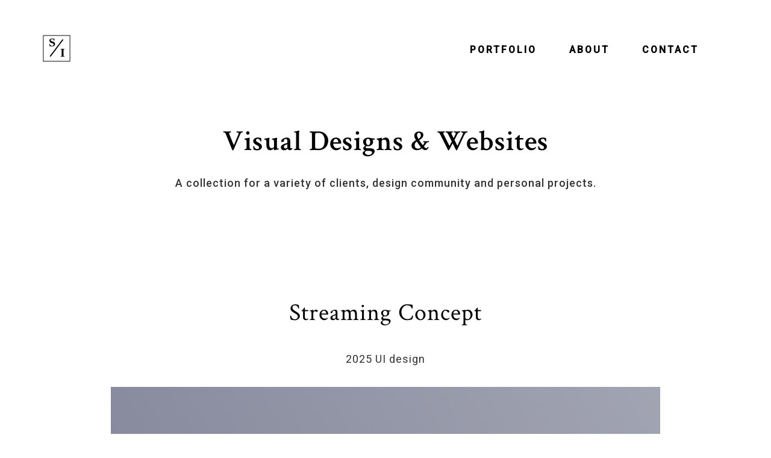

--- FILE ---
content_type: text/html; charset=utf-8
request_url: https://seikoigi.com/portfolio_visual_websites.html
body_size: 2040
content:
<!DOCTYPE html>
<html lang="en">

<head>
    <meta charset="UTF-8">
    <title>Seiko Igi Portfolio</title>
    <meta name="viewport" content="width=device-width, initial-scale=1">
    <link rel="stylesheet" href="css/normalize.css">
    <link rel="shortcut icon" href="favicon.ico" />
    <link rel="stylesheet" href="https://use.fontawesome.com/releases/v5.3.1/css/all.css"
        integrity="sha384-mzrmE5qonljUremFsqc01SB46JvROS7bZs3IO2EmfFsd15uHvIt+Y8vEf7N7fWAU" crossorigin="anonymous">
    <link rel="preconnect" href="https://fonts.googleapis.com">
    <link rel="preconnect" href="https://fonts.gstatic.com" crossorigin>
    <link href="https://fonts.googleapis.com/css2?family=Crimson+Text:ital,wght@0,400;0,600;0,700;1,400;1,600;1,700&display=swap" rel="stylesheet">
    <link href="https://fonts.googleapis.com/css2?family=Roboto:ital,wght@0,300;0,400;0,500;1,400&display=swap"
        rel="stylesheet">

    <link rel="stylesheet" href="css/style.css">
    <!--[if lt IE 9]>
        <script src="http://html5shim.googlecode.com/svn/trunk/html5.js"></script>a
    <![endif]-->
    <script type="text/javascript" src="https://ajax.googleapis.com/ajax/libs/jquery/1.9.1/jquery.min.js"></script>
    <script type="text/javascript" src="js/jquery.mixitup.min.js"></script>

</head>

<body>
    <div class="se-pre-con"></div> <!--loading-->
    <div>
        <div id="top" class="wrapper-work">
            <div class="mobile-nav">
                <a href="index.html">
                    <img src="img/logo.svg" alt="" class="logo">
                </a>
                <div class="hamburgler-menu">
                    <nav>
                        <ul class="hamburgler-menu-list">
                            <li><a href="index.html#top">HOME</a></li>
                            <li><a href="index.html#portfolio">PORTFOLIO</a></li>
                            <li><a href="index.html#about">ABOUT</a></li>
                            <li><a href="index.html#contact">CONTACT</a></li>
                        </ul>
                    </nav>
                </div>
                <div id="hamburgler" class="hamburgler-icon-wrapper">
                    <span class="hamburgler-icon"></span>
                </div>
                <div>
                    <nav>
                        <ul class="nav-main">
                            <!-- <li><a href="index.html#top">HOME</a></li> -->
                            <li><a href="index.html#portfolio">PORTFOLIO</a></li>
                            <li><a href="index.html#about">ABOUT</a></li>
                            <li><a href="index.html#contact">CONTACT</a></li>
                        </ul>
                    </nav>
                </div>
            </div>
            <div class="clearfix"></div>
            <div class="page-title-area">
                <h1>Visual Designs & Websites</h1>
                <p>A collection for a variety of clients, design community and personal projects.</p>
            </div>
            <!-- <img src="img/portfolios/web/1b.png"> -->
            <div class="subnav">
                <ul>
                    <li><a href="#kyoto-alley" class="toc">Visual Designs</a>
                        <ul class="submenu">
                            <li><a href="#concept-streaming">Streaming Concept</a></li>
                            <li><a href="#concept-car">Car Dashboard Concept</a></li>
                            <li><a href="#kyoto-alley">Kyoto Alley Branding</a></li>
                            <li><a href="#calofornia">California Logo</a></li>
                            <li><a href="#fitlab">Fitlab Package Design</a></li>
                            <li><a href="#luna">Luna Package Design</a></li>
                            <li><a href="#holiday">Holiday Recipe Book</a></li>   
                        </ul>
                    </li>
                    <li><a href="#jessy" class="toc">Websites</a>
                        <ul class="submenu">
                            <li><a href="#jessy">Jessy Jin</a></li>
                            <li><a href="#scott">Scott Wardle</a></li>
                            <li><a href="#ux-wizards">UX Wizards</a></li>
                            <li><a href="#design_system">Design System Logos and Icons page</a></li> 
                        </ul>
                    </li>
                </ul>
            </div>
            <!--end submenu-->
        </div>
        <!--end top-->
    </div>
    <!--end header-->
    <div class="container-work">
        <div class="wrapper-work">
            <!-- <section>
                <div class="row space-10tb">
                    <div class="col-6">
                            <a href="#kyoto-alley" class="btn drb">
                                view visuals</a>
                    </div>
                    <div class="col-6">
                            <a href="#jessy" class="btn drb">
                                view websites</a>
                    </div>
                </div>
            </section> -->
            <section id="concept-streming">
                <h2>Streaming Concept</h2>
                <div class="web_visuals_data">
                    <p>2025 UI design</p>
                </div>
                <img class="work-project" src="img/portfolios/graphic/6.webp">
            </section>
            <section id="concept-car">
                <h2>Car Dashboard Concept</h2>
                <div class="web_visuals_data">
                    <p>2025 UI design</p>
                </div>
                <img class="work-project" src="img/portfolios/graphic/7-2.webp">
                <img class="work-project" src="img/portfolios/graphic/7.webp">
            </section>
            <section id="concept-car">
                <h2>Green Energy Dashboard</h2>
                <div class="web_visuals_data">
                    <p>2025 UI design</p>
                </div>
                <img class="work-project" src="img/portfolios/graphic/8.webp">
            </section>
            <section id="kyoto-alley">
                <h2>Kyoto Alley Branding</h2>
                <div class="web_visuals_data">
                    <p>2021 Branding / Logo Design</p>
                </div>
                <img class="work-project" src="img/portfolios/branding/4.png">
            </section>
            <section id="calofornia">
                <h2>California Logo</h2>
                <div class="web_visuals_data">
                    <p>2019 Logo Design</p>
                </div>
                <img class="work-project" src="img/portfolios/graphic/3-5.png">
            </section>
            <section id="fitlab">
                <h2>Fitlab Package Design</h2>
                <div class="web_visuals_data">
                    <p>2019 Graphic Design</p>
                </div>
                <img class="work-project" src="img/portfolios/graphic/1-1.jpg">
            </section>
            <section id="luna">
                <h2>Luna Package Design</h2>
                <div class="web_visuals_data">
                    <p>2019 Graphic Design</p>
                </div>
                <img class="work-project" src="img/portfolios/graphic/2.jpg">
            </section>
            <section id="holiday">
                <h2>Holiday Recipe Book</h2>
                <div class="web_visuals_data">
                    <a href="https://issuu.com/uxwizards/docs/holiday_recipe_book" target="_blank" class="link_wrap">https://issuu.com/uxwizards/docs/holiday_recipe_book</a>
                    <p>2020 Branding / Design</p>
                </div>
                <img class="work-project recipebook" src="img/portfolios/graphic/4.png">
            </section>
            <hr>
            <section id="jessy">
                <h2>Jessy Jin</h2>
                <div class="web_visuals_data">
                    <a href="https://jessyjin.com" target="_blank" >https://jessyjin.com</a>
                    <p>2019 UX/UI / Frontend Development</p>
                </div>
                <img class="work-project grayoutline" src="img/portfolios/web/4.png">
            </section>
            <section id="scott">
                <h2>Scott Wardle</h2>
                <div class="web_visuals_data">
                    <a href="https://swardle.com" target="_blank">https://swardle.com</a>
                    <p>2017 UX/UI / Frontend Development</p>
                </div>
                <img class="work-project grayoutline" src="img/portfolios/web/3.png">
            </section>
            <section id="ux-wizards">
                <h2>UX Wizards</h2>
                <div class="web_visuals_data"> 
                    <p>2020 UX/UI / Frontend Development</p>
                </div>
                <img class="work-project grayoutline" src="img/portfolios/web/5.png">
                <div class="web_visuals_data"> 
                    <p>This site was renewed in 2022. I worked on About US page</p>
                    <a href="https://uxwizards.webflow.io/" target="a_blank">https://uxwizards.webflow.io</a>
                </div>
            </section>
            <section id="design_system">
                <h2>Design System Logos and Icons page</h2>
                <div class="web_visuals_data">
                    <a href="https://designsystem.uxwizards.org/#/logos" target="_blank">https://designsystem.uxwizards.org/#/logos</a>
                    <p>2021 Design / Frontent Development</p>
                </div>
                <img class="work-project grayoutline" src="img/portfolios/web/5-2.png">
            </section>
            <div class="go-top">
                <i class="bg-top fa fa-regular fa-chevron-up"></i>
            </div>
            <div class="arrow_row">
                <div class="col-4">
                    <a href="portfolio_ai_design_system.html"><i class="fa fa-chevron-left" aria-hidden="true"></i></a>
                </div>
                <div class="col-4"></div>
                <div class="col-4">
                    <a href="portfolio_ictherapy.html"><i class="fa fa-chevron-right" aria-hidden="true"></i></a>
                </div>
            </div>
        </div>
    </div>
    <footer>
        <div class="container-footer">
            <div class="wrapper-footer">
                <ul class="footer">
                    <li><a href="index.html#top">HOME</a></li>
                    <li><a href="index.html#portfolio">PORTFOLIO</a></li>
                    <li><a href="index.html#about">ABOUT</a></li>
                    <!-- <li><a href="https://dribbble.com/seikoigi" target="_blank">DRIBBBLE</a></li> -->
                    <li><a href="index.html#contact">CONTACT</a></li>
                </ul>
                <div class="icons">
                    <a href="https://ca.linkedin.com/in/seikoigi" target="_blank"><i
                            class="fab fa-linkedin fa-2x"></i></a>
                    <a href="https://dribbble.com/seikoigi" target="_blank"><i class="fab fa-dribbble-square fa-2x"></i></a>
                    <a href="https://github.com/sei1122" target="_blank"><i class="fab fa-github-square fa-2x"></i></a>
                    <a href="https://medium.com/@seikoigi" target="_blank"><i class="fab fa-medium fa-2x"></i></a>
                </div>
                <div class="copy">
                    <p>&copy;SEIKO IGI 2022</p>
                </div>
            </div>
        </div>
    </footer>
    <script src="js/index.js"></script>
</body>

</html>

--- FILE ---
content_type: text/css; charset=utf-8
request_url: https://seikoigi.com/css/style.css
body_size: 4468
content:
/***************** COMMON *******************/

html {
    box-sizing: border-box;
}

*,
*:before,
*:after {
    box-sizing: inherit;
    /* display: inline; */
    /* display: inline-block; */
    /* text-align: center; */
    /* margin: 0 auto; */
}

input:focus,
textarea:focus {
    outline: none;
}

body {
    font-family: 'Roboto', sans-serif;
    margin: 0;
    background: #fff;
}

.container-top {
    /* background: url(../img/1.jpg) no-repeat center center; */
    background: url(../img/1.webp) no-repeat center center;
    -webkit-background-size: cover;
    -moz-background-size: cover;
    -o-background-size: cover;
    /* background-size: cover; */
    height: 650px;
}

.wrapper {
    max-width: 1140px;
    margin: 0 auto;
    text-align: center;
    width: 90%;
    padding: 6.5% 0;
    overflow: auto;
}

a:link,
a:visited {
    color: #000000;
}

a {
    text-decoration: none;
}

h1 {
    font-family: 'Crimson Text', serif;
    font-size: 48px;
    font-weight: 400;
    letter-spacing: 1px;
    margin-bottom: 20px;
    text-transform: capitalize;
    text-align: center;
}

h2 {
    font-family: 'Crimson Text', serif;
    font-size: 40px;
    letter-spacing: 1px;
    text-transform: capitalize;
    font-weight: 500;
    text-align: center;
}

h3 {
    font-size: 24px;
    font-weight: 500;
    letter-spacing: 1px;
    color:#555555;
    line-height: 1.5em;
    text-align: left;
    margin-top: 10%;
    text-transform: capitalize;
}

h4 {
    font-size: 14px;
    font-weight: 500;
    letter-spacing: 3px;
}

p{
    letter-spacing: 1px;
    line-height: 2em;
    font-size: 18px;
    color:#333333;
}

p.section-title{
    color:#000000;
    text-transform: capitalize;
    font-weight:500;
}

ul.nav-main {
    /* padding-top: 3.5%; */
    text-align: center;
    float: right;
}

ul.nav-main.mrg {
    margin-top: 0;
    float: right;
}

img{
    display:block;
width: 100%;}

.col-1 {width: 8.33%;}
.col-2 {width: 16.66%;}
.col-3 {width: 25%;}
.col-4 {width: 33.33%;}
.col-5 {width: 41.66%;}
.col-6 {width: 50%;}
.col-7 {width: 58.33%;}
.col-8 {width: 66.66%;}
.col-9 {width: 75%;}
.col-10 {width: 83.33%;}
.col-11 {width: 91.66%;}
.col-12 {width: 100%;}

[class*="col-"] {
    float: left;
    padding: 15px;
  }

.row::after {
    content: "";
    clear: both;
    display: table;
  }

  .space-5t{
    margin-top:5%;
  }


  .space-5b{
    /* margin-bottom: 5%; */
  }

  .space-5tb{
    margin: 5% 0;
  }

  .space-10b{
    margin-bottom:10%;
  }

  .space-10t{
    margin-top:10%;
  }

  .space-10tb{
    margin:10% 0;
  }

  .space-15b{
    margin-bottom:15%;
  }


 .section-bg-color-lgray{
    background:#eee;
    padding-top:5%;
 }

/* loading */
/* This only works with JavaScript, 
if it's not present, don't show loader */
.no-js #loader { display: none;  }
.js #loader { display: block; position: absolute; left: 100px; top: 0; }
.se-pre-con {
    position: fixed;
    left: 0px;
    top: 0px;
    width: 100%;
    height: 100%;
    z-index: 9999;
    /* background: url(https://smallenvelop.com/wp-content/uploads/2014/08/Preloader_11.gif) center no-repeat #fff; */
    background: url(../img/loading.svg) center no-repeat #fff;
}

/***************** Go to top arrow *******************/
.go-top {
    position:fixed;
    bottom: 5%;
    right: 3%;
    padding:20px;
    display:none;
    cursor: pointer;
        -webkit-font-smoothing: antialiased;
    }

    .bg-top{
        /* background-color: rgba(185, 203, 222, 0.6); */
        background: #E1E5EF;
        padding: 13px 15px;
        color: #888888;
        position: absolute; 
        bottom:10px;
        font-size: 18px;
        border-radius: 50%;
        box-shadow: 0 2px 8px 0 rgba(185, 203, 222, 0.4);
    }

    .go-top:hover {
        transition: all .4s linear;
        transform: scale(1.1);
    }

/***************** HOME *******************/

header.name {
    /* margin-top: 200px; */
    margin-top: 18%;
}

h1.myname {
    font-family: 'Crimson Text', serif;
    font-size: 64px;
    letter-spacing: 8px;
    margin-bottom: 20px;
    font-weight: 500;
}

h2.title {
    font-family: 'Roboto', sans-serif;
    font-size: 24px;
    letter-spacing: 2px;
    /* text-transform:none; */
}

/***************** NAVIGATION *******************/
img.logo{
    width: 48px;
    float: left;
    position: relative;
    /* margin: 3%; */
}

.mobile-nav{
    padding-top:5%;
}

nav ul li {
    list-style: none;
    display: inline-block;
    padding-right: 50px;
    letter-spacing: 3px;
}

nav ul li a {
    font-size: 16px;
    font-weight: 600;
}

nav ul li a:hover {
    color: #ad74ed;
}

.hamburgler-menu {
    display: none;
}

.clearfix{
    overflow: auto;
   }

   /* ul.nav-main{
        float: right;
} */

/***************** SUB NAVIGATION *******************/
/* ul.nav-main li a{
    color:#888888;
} */

/* ul.nav-main{
    position: absolute;
    top: 20px;
    right: 20px;
} */

/* nav ul li{
    letter-spacing: 2px;
    padding-right:20px;
} */


.subnav{
    position:
    fixed;
    top:200px;
    left: -20px;
    font-size: 16px;
}

.subnav ul{
    width:200px;
    list-style: none;
    text-align: left;
}

.subnav ul li{
    margin-bottom: 10px;
}

.subnav ul li a{
    font-weight: 300;
    color:#888888;
}

/* ul li a.active, a.toc:hover, ul.submenu li a:hover{
    color: #555555;
    font-weight: 400;
} */

ul li a.active{
    color: #555555;
    font-weight: 400;
}

ul li a.toc:hover, ul.submenu li a:hover, ol.ic li a:hover{
    color: #ad74ed;
    font-weight: 400;
}

.submenu{
    display:none;
    padding-left: 12px;
    padding-top: 8px;
    color:#888888;
}




/***************** PORTFOLIO *******************/

.portfolio-wrapper {
    text-align: left;
}

.flex-container {
    display: flex;
    flex-wrap: wrap;
}

.portfolio {
    display: flex;
    width: 46%;
    background: #E1E5EF;
    margin: auto;
    box-shadow: 0 1px 3px rgba(0, 0, 0, 0.12), 0 1px 2px rgba(0, 0, 0, 0.24);
    transition: all 0.3s cubic-bezier(.25, .8, .25, 1);
}

.portfolio:hover {
    animation-name: example;
    animation-duration: 0.50s;
    border-top: 8px solid #cdcdff;
    box-shadow: 0 14px 28px rgb(0 0 0 / 25%), 0 10px 10px rgb(0 0 0 / 22%);
}

.portfolio-wrapper h2 {
    margin-block-start: 0;
    margin-block-end: 0;
}

.portfolio-wrapper p {
    margin-block-start: 0.5em;
    margin-block-end: 0.5em;
    line-height: 1.4em;
}

.portfolio-wrapper img {
    margin: 0 auto;
}

i.fas.fa-chevron-right {
    vertical-align: text-bottom;
}

.disc {
    padding: 2em;
}

/* #filters {
    display: inline-block;
    margin: 3% 0 5% 0;
}

#filters li {
    border: 2px solid #333;
    margin-right: 15px;
}

#filters li span {
    color: #000;
    font-size: 13px;
    font-weight: 700;
    letter-spacing: 3px;
    padding: 10px 25px;
}

#filters li span:hover {
    background: #cdcdffde;
    color: #fff;
}

#filters li:hover {
    border: solid 2px #cdcdffde;
}

span.filter.active {
    background: #cdcdffde;
    color: #000;
} */

.portfolio .label-text {
    color: #000;
    letter-spacing: 3px;
    text-transform: uppercase;
    font-size: 18px;
}

#portfoliolist .portfolio {
    margin: 2%;
}

mark {
    background:none;
}

img.jlogo{
    width: 40%;
    margin: 5% auto;
}

img.w50{
    width:50%;
}

.portfolio-wrapper{
  margin: auto;
  /* margin-top: 5%;
  padding: 20px 50px; */
  /* box-shadow: 0 1px 3px rgba(0,0,0,0.12), 0 1px 2px rgba(0,0,0,0.24);
  transition: all 0.3s cubic-bezier(.25,.8,.25,1); */
}


/* .portfolio-wrapper:hover{
    border-top-left-radius: 10px;
    border-bottom-left-radius: 10px;
    animation-name: example;
    animation-duration: 0.50s;
    border-top: 8px solid #cdcdff;
    box-shadow: 0 14px 28px rgb(0 0 0 / 25%), 0 10px 10px rgb(0 0 0 / 22%);
} */

/***************** ABOUT *******************/

.container-about {
    background: #edf4f4;
}

.container-about p {
    text-align: left;
    letter-spacing: 1px;
    line-height: 2em;
    font-size: 18px;
}

.resume{
font-weight: 700;
font-size: 13px;
letter-spacing: 3px;
text-align: right;
}

.resume a:link, .resume a:visited{
    color: #ad74ed;
    text-decoration: underline;
}

/***************** DRIBBBLE *******************/

.dribbble {
    padding: 2% 0;
}

.btn {
    width: 215px;
    display: block;
    margin: 5% auto 5% auto;
    border: 2px solid #000;
    padding: 12px;
    font-weight: 700;
    font-size: 13px;
    letter-spacing: 3px;
    text-transform: uppercase;
}

.btn.drb {
    margin: 0 auto 0 auto;
    text-align: center;
    background: #ffffff;
}

a.btn:hover {
    background: #cdcdff;
    border: none;
    border: 2px solid #fff;
    color: #fff;
}


.fa-dribbble:before {
    color: #e91e63;
}

/***************** CONTACT *******************/

.container-contact {
    background: url(../img/2.webp) no-repeat center center;
    background-size: cover;
}

.row {
    width: 100%;
    /* margin-top: 10; */
}

.column-half {
    width: 49%;
    float: left;
}

.column-half.name {
    margin-right: 2%;
}

.wrapper form input,
.wrapper input#submit {
    height: 3em;
    font-weight: 500;
    border: 2.0px solid #fff;
    padding: 5px;
    letter-spacing: 2px;
}

.wrapper form input {
    width: 100%;
    margin-bottom: 13px;
}

.wrapper textarea {
    width: 100%;
    height: 15em;
    font-weight: 500;
    border: 2.0px solid #fff;
    margin-bottom: 13px;
    resize: none;
    padding: 5px;
    letter-spacing: 2px;
}

.wrapper input#submit {
    width: 30%;
    background: #fff;
    border: 2.0px solid #333;
    font-size: 13px;
}

input#submit:hover {
    background: #cdcdffde;
    border: none;
    border: solid 2px #fff;
    color: #fff;
}

::-webkit-input-placeholder {
    color: #cfdddd;
}

:-moz-placeholder {
    /* Firefox 18- */
    color: #cfdddd;
}

::-moz-placeholder {
    /* Firefox 19+ */
    color: #cfdddd;
}

:-ms-input-placeholder {
    color: #cfdddd;
}

textarea,
input[type="text"],
input[type="email"],
input[type="submit"] {
    -webkit-appearance: none;
    border-radius: 0;
}

input:-webkit-autofill {
    -webkit-box-shadow: 0 0 0 1000px #fff inset !important;
}

p.name-error,
p.email-error,
p.subject-error,
p.message-error {
    color: #333;
    font-weight: 700;
    letter-spacing: 2px;
    font-size: 12px;
    text-transform: uppercase;
    text-align: left;
}

/***************** FOOTER *******************/

.container-footer {
    height: 10em;
    background: #edf4f4;
    font-size: 12px;
}

.wrapper-footer {
    max-width: 1140px;
    width: 90%;
    margin: 0 auto;
}

ul.footer {
    list-style: none;
    padding: 0;
    margin-top: 35px;
    float: left;
}

ul.footer li {
    display: inline-block;
    margin-right: 2em;
    letter-spacing: 2px;
}

ul.footer li a {
    font-weight: 700;
    font-size: 11px;
}

ul.footer li a:hover {
    color: #ad74ed;
}

.icons {
    float: right;
    margin-top: 28px;
    font-size: 12px;
}

.icons a {
    padding-right: 15px;
}

.icons a:hover {
    color: #ad74ed;
}

.copy p {
    clear: both;
    text-align: center;
    letter-spacing: 2px;
    padding-top: 1.68em;
    font-size: 11px;
}

/***************** INDIVISUAL PORTFOLIO WORK PAGE *******************/

.header{
    background:#E1E5EF;
}

#top.wrapper-work{
    padding-bottom:0;
}

.page-title-area{
    text-align: center;
    padding-top: 10%;
}

.page-title-area p{
    font-weight: 500;
    color:#333333;
}

.page-title-area h1{
    font-weight:600;
}

.container-work nav ul.nav-main {
    padding-top: 0;
}

.wrapper-work {
    max-width: 1140px;
    margin: 0 auto;
    width: 90%;
    /* padding-bottom: 6.5%; */
}

img.work-project,
video.work-project {
    width: 100%;
    margin: 3% 0 10% 0;
    max-width: 1140px;
}

img.work-cards {
    width: 80%;
    margin: 5% 0;
    max-width: 400px;
    margin-right: 30px;
}

.web_visuals_data, .web_visuals_data p{
    text-align: center;
}

.web_visuals_data a{
    font-family:"crimson text";
    font-size: 18px;
    word-wrap: break-word;
}

.web_visuals_data a:hover{
    color:#ad74ed
}

.web_visuals_data p{
    margin-bottom:0;
}

img.recipebook{
    width:80%;
    margin: 3% auto 10% auto;
}

img.w-80{
 width: 80%;
 margin:0 auto;
}

img.w-60{
    width:60%;
    margin:0 auto;
}



/***************** Project data *******************/

.data p {
    font-size: 16px;
    /* font-weight: 500; */
    margin-block-start: 0;
    margin-block-end: 0;
}

p.data_title{
   color:#888888;
   margin-bottom:0p;
   font-weight:500;
}

/***************** Project data end *******************/

img.work-project.tile {
    border: solid 1px #CCCCCC;
    padding: 18px;
}

.grayoutline {
    border: solid 1px #CCCCCC;
}

img.aki_inlogo{
    float: left;
    width: 15%;
    margin-right: 5%;
}

section{
    width:80%;
    margin: 15% auto 15% auto;
}

img.dev-icon{
    display:inline;
    width:16px;
    height:16px;
    margin-right:8px;
}



/***************** Arrow near footer *******************/

.arrow_row{
    width:100%;
    content: "";
    clear: both;
    display: table;
    font-size: 20px;
}

.arrow_row a:hover {
    color: #ad74ed;
}

.fa.fa-chevron-left, .fa.fa-chevron-right {
   display:block;
}

.fa.fa-chevron-left{
    text-align: right;
}

.fa.fa-chevron-right{
    text-align:left;
}

/***************** Arrow near footer end *******************/


hr{
    border: 0.5px solid #b8b8b8;
}

h2.hrLinespace{
    margin-top:10%;
}

video.prototype{
    width: 30%;
    margin: 3% 0 10% 0;
    border: solid 1px #CCCCCC;
    display: block;
    margin-left: auto;
    margin-right: auto;
}

ul.ic, ol.ic{
    text-align: left;
    letter-spacing: 1px;
    line-height: 2em;
    margin: 0 auto;
    font-size:18px;
}

a.colored_link, .colored_link{
    color:#ad74ed;
}r


.imgw80cen{
    width:80%;
    margin:0 auto;
}

.w60cen{
    width:60%;
    margin:0 auto;
}

p.userfeedback{
    font-size: 20px;
    font-style: italic;
    margin: 35% auto 0 auto;
}

.ifr_scale{
    padding-bottom:56.25%;
    position:relative; 
    display:block; width: 100%"
}

img.bgshadow{
    box-shadow: 0 4px 8px 0 rgb(0 0 0 / 20%), 0 6px 20px 0 rgb(0 0 0 / 19%);
}

/***************** Thank you *******************/

.wrapper-work.thanks {
    margin-top: 14%;
}

.wrapper-work.thanks h3{
    text-align: center;
}


/***************** MEDIA QUERY *******************/

@media screen and (min-width: 1750px) {
    .subnav ul{
        width:400px;
    }
}


@media screen and (max-width: 1380px) {
    .subnav ul{
        display:none;
    }
}

@media (max-width:930px) {
    img.work-cards {
        margin-right: 0;
    }
}

/********* HUMBERGER MENU *********/


@media (max-width:885px) {
    
    .hamburgler-icon-wrapper {
        position: relative;
        float:right;
        height: 26px;
        width: 26px;
        cursor: pointer;
        z-index:20;
    }

    .hamburgler-icon,
    .hamburgler-icon:before,
    .hamburgler-icon:after {
        content: '';
        position: absolute;
        border-radius: 1em;
        height: 2px;
        width: 26px;
        background: black;
        -webkit-transition: all 0.2s ease;
        transition: all 0.2s ease
    }

    .hamburgler-icon {
        top: 0.75em;
    }

    .hamburgler-icon:before {
        top: -0.55em
    }

    .hamburgler-icon:after {
        top: 0.55em;
    }

    .hamburgler-active .hamburgler-icon {
        background: transparent;
        -webkit-transform: rotate(-135deg);
        transform: rotate(-135deg)
    }

    .hamburgler-active .hamburgler-icon:before,
    .hamburgler-active .hamburgler-icon:after {
        top: 0
    }

    .hamburgler-active .hamburgler-icon:before {
        -webkit-transform: rotate(90deg);
        transform: rotate(90deg)
    }

    .hamburgler-active .hamburgler-icon,
    .hamburgler-active .hamburgler-icon:before,
    .hamburgler-active .hamburgler-icon:after {
        background: white
    }

    .hamburgler-menu {
        -webkit-transition: all 0.4s ease;
        transition: all 0.4s ease;
        opacity: 0;
        pointer-events: none;
        position: absolute;
        top: 0;
        right: 0;
        bottom: 0;
        left: 0;
        background-color: rgba(0, 0, 0, 0.9);
        color: white;
        text-align: center;
    }

    .hamburgler-active .hamburgler-menu {
        opacity: 1;
        pointer-events: initial;
    }

    .hamburgler-menu-list {
        display: block;
        -webkit-transition: all 0.4s ease;
        transition: all 0.4s ease;
        padding: 0;
        list-style-type: none;
        position: absolute;
        top: 50%;
        left: 50%;
        -webkit-transform: translate(-50%, -50%) scale(1.2);
        transform: translate(-50%, -50%) scale(1.2)
    }

    .hamburgler-active .hamburgler-menu-list {
        -webkit-transform: translate(-50%, -50%) scale(1);
        transform: translate(-50%, -50%) scale(1)
    }

    .hamburgler-menu a {
        color: #fff;
    }

    .hamburgler-menu-list {
        width: 100px;
    }

    .hamburgler-menu-list li {
        padding-bottom: 20px;
    }

    /*STACK ORDER*/
    /* #hamburgler.hamburgler-icon-wrapper {
        z-index: 20;
    } */

    .hamburgler-menu {
        z-index: 5;
        height: 300px;
    }

    /* hide menu */
    ul.nav-main {
        display: none;
    }


    /* show hamburgler menu */
    .hamburgler-menu {
        display: block;
    }

    .mobile-nav{
        padding-top: 5%;
        padding-bottom:5%;
    }

    /* Fill up the background*/
    .container-top {
        padding-top: 10px;
        height: 300px;
    }

    /***** NAME *****/
    header.name {
    margin-top: 0;
    }

    /***** PORTFOLIO FILTER *****/
    #filters li {
        float: none;
        margin-bottom: 8px;
        width: 250px;
        margin-right: 0;
    }

    /* #portfoliolist .portfolio {
        width: 100%;
        max-width: 400px;
        margin: 1.5em auto;
        float: none;
    } */

    /***** CONTACT *****/
    input,
    textarea {
        width: 100%;
    }

    input#submit {
        width: 50%;
    }

    /***** WORK *****/
    .wrapper-work {
        padding-top: 6.5%;
    }

    img.logo{
        width: 48px;
        float: left;
        position: relative;
        /* margin:3%; */
    }


}


@media (max-width:793px) {
    nav ul li a {
        font-size: 12px;
        font-weight: 700;
    }

    p.userfeedback{
        margin: 18% auto 0 auto;
    }

    .imgw60cen{
        width:100%;
    }
    
    section{
        width:100%;
    }

    h1 {
        font-size: 40px;
        font-weight: 400;
    }

    h1.myname{
        font-size: 48px;
        letter-spacing:4px;
        /* text-align: center; */
    }
    
    h2 {
        font-size: 32px;
        letter-spacing: 1px;
    }

    h2.title{
        font-size: 16px;
        letter-spacing: 1px;
    }
    
    h3 {
        font-size: 20px;
    }
    
    p, li{
        font-size:16px;
    }

    .bg-top{
        display:none;
    }

}


@media (max-width:740px) {
    img.aki_inlogo {
    float: none;
    width: 40%;
    margin: 0 auto;
}

.col-6 {width: 100%;}

.row {
    display: flex;
    flex-direction: column;
  }
  .sw-first {
    order: 2;
  }
  .sw-second {
    order: 1;
  }
  p.userfeedback {
    margin: 0 auto 0 auto;
    }

  .space-20t{
    margin-top:0;
  }

  /* .space-10b{
    margin-bottom:0;
  } */
}

@media (max-width: 600px) {
    .portfolio{
        width:100%;
    }
}

@media (max-width:560px) {

    /****************** FOOTER *****************/
    .container-footer {
        height: 14em;
    }


    .wrapper input#submit {
        width: 100%;
    }

}

@media (max-width:480px){
    img.logo{
        width:32px;
    }
}

@media (max-width:425px) {

    h1 {
        font-size: 32px;
        font-weight:400;
    }

    h1.myname{
        font-size:40px;
    }

    header.name{
        margin-top: 15%;
    }

    #portfoliolist .portfolio {
        margin: 2% auto;
    }
    

    /* h2 {
        font-size: 24px;
    } */

    #portfoliolist .portfolio{
        width:100%;
    }

    #filters li {
        margin-right: 0;
    }

    .dribbble {
    padding: 10% 0;
    }

    .container-footer {
        height: 18em;
    }

    ul.footer li {
        margin: 0;
        display: block;
        padding-bottom: 10px;
    }

    .column-half {
        width: 100%;
    }

    .arrow {
        font-size: 16px;
    }

    img.jlogo{
        width: 100%;
        margin: 5% auto;
    }

    /* .container-work p{
        width:100%;
    } */

    ul.ic{
        width:100%;
    }

    video.prototype{
        width:80%;
    }

    img.w50{
        width:100%;
    }

    .data{
        width:100%;
    }

    .portfolio .label-text{
        font-size:14px;
    }
   
    .portfolio .label-textcategory{
        font-size:12px;
    }
   
}

--- FILE ---
content_type: application/javascript; charset=utf-8
request_url: https://seikoigi.com/js/index.js
body_size: 847
content:

// Hamburger menu start 
document.getElementById('hamburgler').addEventListener('click', checkNav);
window.addEventListener("keyup", function (e) {
  if (e.keyCode == 27) closeNav();
}, false);

function checkNav() {
  if (document.body.classList.contains('hamburgler-active')) {
    closeNav();
  } else {
    openNav();
  }
}

function closeNav() {
  document.body.classList.remove('hamburgler-active');
}

function openNav() {
  document.body.classList.add('hamburgler-active');
}

// Hamburger menu end



// show the sub menu after 800 px from top
$(document).ready(function (){
  $('.subnav').hide();
  $(document).scroll(function (){
    var y_top_screen = $(this).scrollTop();

    var win_height = $(window).height()
    var win_scrollTop = $(window).scrollTop()
    var scroll_bottom = win_scrollTop + win_height;
    var footer = $('.container-footer');
    var footer_offset_top = footer.offset().top
    var footer_top = scroll_bottom - footer_offset_top;
    var is_on_screen = footer_top > 0

    if (y_top_screen > 800 && !is_on_screen) {
      $('.subnav').fadeIn();
    } else {
      $('.subnav').fadeOut();
    }
  });
});

//sub navigations
var gPrevToc = null;
function changeMenu(found) {
  if (found.length == 0) {
    return;
  }
  //remove highlight when switch the submenu
  $("ul.submenu li a.active").removeClass("active");

  if (found.hasClass("toc")) {
    var toc = found;
    // only update if PrevToc is different than new toc
    if (gPrevToc == null || toc.text() != gPrevToc.text()) {
      $("a.toc.active").removeClass("active");
      var submenu = toc.next();
      if (gPrevToc != null) {
        gPrevToc.next().hide();
        gPrevToc = toc;
      }
      else {
        gPrevToc = toc;
      }
      toc.addClass("active");
      submenu.fadeIn(500);
      //console.log("f = "+found.text() + " = " + found[0].tagName);
      //console.log("toc = "+toc.text() + " = " + toc[0].tagName);
      //console.log("gPrevToc = "+gPrevToc.text() + " = " + gPrevToc[0].tagName);
      //console.log("submenu = "+submenu.length);
    }
  } else {
    var toc = found.parent().parent().parent().find(".toc");
    found.addClass("active");

    // only update if PrevToc is different than new toc
    if (gPrevToc == null || toc.text() != gPrevToc.text()) {
      $("a.toc.active").removeClass("active");
      if (gPrevToc != null) {
        gPrevToc.next().hide();
        gPrevToc = toc;
      }
      else {
        gPrevToc = toc;
      }
      var submenu = found.closest(".submenu");
      toc.addClass("active");
      submenu.fadeIn(500);
      //console.log("f = "+found.text() + " = " + found[0].tagName);
      //console.log("toc = "+toc.text() + " = " + toc[0].tagName);
      //console.log("gPrevToc = "+gPrevToc.text() + " = " + gPrevToc[0].tagName);
      //console.log("submenu = "+submenu.length);
    }
  }
}

$(document).ready(function () {
  //mounse enter the project area, highlight the menu
  $("section").mouseenter(function () {
    var id = $(this).attr('id');
    var found = $("[href=#" + id + "]");
    changeMenu(found);
  });

  //when click the toc, hightlight the menu
  $(".toc,.submenu a").click(function () {
    var found = $(this);
    changeMenu(found);
  });
});


// this is for loading
//paste this code under the head tag or in a separate js file.
// Wait for window load
$(window).load(function () {
  // Animate loader off screen
  $(".se-pre-con").fadeOut("slow");;
});


// go to top code
$(function(){
  //Scroll event
  $(window).scroll(function(){
  var scrolled = $(window).scrollTop();
  if (scrolled > 200) $('.go-top').fadeIn('slow');
  if (scrolled < 200) $('.go-top').fadeOut('slow');
  });

  //Click event
  $('.go-top').click(function () {
  $("html, body").animate({ scrollTop: "0" },  500);
  });
  });


--- FILE ---
content_type: image/svg+xml
request_url: https://seikoigi.com/img/logo.svg
body_size: -16
content:
<svg xmlns="http://www.w3.org/2000/svg" xmlns:xlink="http://www.w3.org/1999/xlink" width="100" height="100" viewBox="0 0 100 100">
  <defs>
    <clipPath id="clip-Artboard_3">
      <rect width="100" height="100"/>
    </clipPath>
  </defs>
  <g id="Artboard_3" data-name="Artboard – 3" clip-path="url(#clip-Artboard_3)">
    <g id="Group_449" data-name="Group 449" transform="translate(0 -1)">
      <text id="S" transform="translate(22 43)" font-size="41" font-family="CrimsonText-SemiBold, Crimson Text" font-weight="600"><tspan x="0" y="0">S</tspan></text>
      <text id="I" transform="translate(62 78)" font-size="41" font-family="CrimsonText-SemiBold, Crimson Text" font-weight="600"><tspan x="0" y="0">I</tspan></text>
      <rect id="Rectangle_12" data-name="Rectangle 12" width="4.023" height="73.811" transform="matrix(0.799, 0.602, -0.602, 0.799, 70.356, 17.426)"/>
      <g id="Rectangle_13" data-name="Rectangle 13" transform="translate(3 4)" fill="none" stroke="#000" stroke-width="2">
        <rect width="94" height="91" stroke="none"/>
        <rect x="1" y="1" width="92" height="89" fill="none"/>
      </g>
    </g>
  </g>
</svg>


--- FILE ---
content_type: image/svg+xml
request_url: https://seikoigi.com/img/loading.svg
body_size: 3068
content:
<svg xmlns="http://www.w3.org/2000/svg" xmlns:xlink="http://www.w3.org/1999/xlink" width="180" height="120" viewBox="0 0 180 120"><defs><clipPath id="b"><rect width="180" height="120"/></clipPath></defs><g id="a" clip-path="url(#b)"><g transform="translate(-47 -40)"><path d="M2.133,35.93a2.218,2.218,0,0,0,.773-.117,5.775,5.775,0,0,0,2.2-1.383,10.285,10.285,0,0,0,1.734-2.18,25.657,25.657,0,0,1,4.406,1.336,18.3,18.3,0,0,0,6.07,1.453,9.451,9.451,0,0,0,1.406-.094A9.268,9.268,0,0,0,23.2,32.836a13.324,13.324,0,0,0,2.6-2.93l-.633-.422c-1.5,2.18-2.906,3.539-4.219,4.031a9.78,9.78,0,0,1-3.539.773,7.576,7.576,0,0,1-1.617-.164,27.211,27.211,0,0,1-4.664-1.359,23.8,23.8,0,0,0-3.914-1.2C9.938,26.6,12,19.477,13.359,10.2A28.68,28.68,0,0,0,17.648,2.93a2.647,2.647,0,0,0,.211-.961A1.113,1.113,0,0,0,17.3.961a1.049,1.049,0,0,0-.469-.094c-.562,0-1.43.633-2.555,1.9A13.72,13.72,0,0,0,11.438,7.5Q10.277,10.84,7.5,21.961c-1.242,5.016-2.062,8.133-2.484,9.375a7.492,7.492,0,0,0-3.3.727c-.867.445-1.383.867-1.523,1.266a3.51,3.51,0,0,0-.187.8,1.725,1.725,0,0,0,.727,1.313A2.334,2.334,0,0,0,2.133,35.93ZM13.594,8.648a18.073,18.073,0,0,1,1.781-5.461c.656-1.055,1.148-1.57,1.477-1.57a.211.211,0,0,1,.117.023.411.411,0,0,1,.141.352,8.515,8.515,0,0,1-1.242,2.977A33.465,33.465,0,0,1,13.594,8.648ZM2.016,35.109H1.922a1.36,1.36,0,0,1-.75-.281,1.04,1.04,0,0,1-.445-.75.862.862,0,0,1,.188-.492,3.586,3.586,0,0,1,1.57-1.031,8.19,8.19,0,0,1,2.25-.469C4.008,33.984,3.094,34.992,2.016,35.109Zm16.125-5.531a3.335,3.335,0,0,0,2.25-1.312,9.666,9.666,0,0,0,1.547-2.789,13.061,13.061,0,0,0,.75-3,10.064,10.064,0,0,0,1.523.117,10.372,10.372,0,0,0,4.078-.8l-.3-.68a7.755,7.755,0,0,1-2.367.656c-.656.047-1.148.07-1.453.07a8.82,8.82,0,0,1-1.43-.117l.023-.656a12.838,12.838,0,0,0-.164-2.062,4.92,4.92,0,0,0-.7-2.156c-.281-.328-.516-.492-.727-.492h-.328c-.422,0-.773.281-1.1.82a.706.706,0,0,0-.469-.211.778.778,0,0,0-.375.117,8.466,8.466,0,0,0-3,3.516,9.1,9.1,0,0,0-1.008,3.188v1.148a6.2,6.2,0,0,0,.8,3.328,2.486,2.486,0,0,0,2.25,1.313Zm-.258-.82c-.727,0-1.078-.539-1.078-1.641a10.741,10.741,0,0,1,.7-3.773,7.58,7.58,0,0,1,1.992-3,3.057,3.057,0,0,0,2.438,1.992,12.753,12.753,0,0,1-.586,2.555,9.572,9.572,0,0,1-1.383,2.719A2.533,2.533,0,0,1,17.883,28.758Zm4.125-7.172a2.3,2.3,0,0,1-1.875-1.758l.469-.3c.117,0,.164-.117.164-.328a3.264,3.264,0,0,0-.492-1.383c.211-.492.422-.727.633-.727.352,0,.656.516.867,1.523a10.559,10.559,0,0,1,.258,2.344Zm14.32,8.039a3.859,3.859,0,0,0,2.578-1.289,14.09,14.09,0,0,0,2.156-3.328A38.394,38.394,0,0,0,42.7,21.3l-.7-.258a33.679,33.679,0,0,1-3.117,6.234,4.707,4.707,0,0,1-1.617,1.359,2.31,2.31,0,0,1-.891.164h-.211l-.187-.023c-.609-.328-.914-1.148-.914-2.437a12.252,12.252,0,0,1,2.086-6.516,1.9,1.9,0,0,0,.281-.516c0-.281-.328-.633-.961-1.078a2.361,2.361,0,0,0-1.219-.492c-.187,0-.375.141-.562.4a7.4,7.4,0,0,0-.539.961,3.484,3.484,0,0,0-2.672-.937,3.688,3.688,0,0,0-2.133.633,5.54,5.54,0,0,0-2.016,2.484,7.592,7.592,0,0,0-.562,2.672,2.862,2.862,0,0,0,1.43,2.859l.094.047a1.263,1.263,0,0,0,.516.07,1.961,1.961,0,0,0,.7-.164A17.982,17.982,0,0,0,33,23.109c-.023.328-.047.68-.047,1.008a10.064,10.064,0,0,0,.3,2.508,4.378,4.378,0,0,0,1.43,2.508l.047.023A2.778,2.778,0,0,0,36.328,29.625ZM29.2,25.992c-.07,0-.094-.047-.094-.164a4.637,4.637,0,0,1,.586-1.617v-.023q.6-1.266,1.055-2.32a16.073,16.073,0,0,1,1.008-2.086c.281-.469.563-.7.867-.7a1.539,1.539,0,0,1,1.172.773,11.585,11.585,0,0,0-.539,1.664q-.949,1.266-2.039,2.531C30.094,25.336,29.414,25.992,29.2,25.992Zm23.086,8.18a3.185,3.185,0,0,0,.891-.141c1.688-.656,3.469-2.906,5.32-6.773.8-1.711,1.641-3.609,2.508-5.742l-.68-.281-.4.961c-.586,1.406-1.266,2.906-1.992,4.477a31.082,31.082,0,0,1-2.391,4.242A6.192,6.192,0,0,1,52.969,33.3a2.09,2.09,0,0,1-.516.07c-1.031,0-1.547-1.266-1.547-3.844a38.915,38.915,0,0,1,.586-6.117c.258-1.687.516-3.141.75-4.383.07-.4.141-.75.188-1.055a17.84,17.84,0,0,0,5.18-5.484,17.375,17.375,0,0,0,2.156-5.133,18.982,18.982,0,0,0,.4-3.094,2.69,2.69,0,0,0-1.289-2.648,2.015,2.015,0,0,0-.914-.211,4.028,4.028,0,0,0-2.7,1.477,19.216,19.216,0,0,0-3.727,6.094,41.51,41.51,0,0,0-2.6,9.563,1.88,1.88,0,0,0-.609-.516,4.035,4.035,0,0,0-1.875-.469,3.517,3.517,0,0,0-1.453.3,6.523,6.523,0,0,0-2.766,2.391,8.178,8.178,0,0,0-1.43,3.094,11.393,11.393,0,0,0-.281,2.086,7.4,7.4,0,0,0,.445,2.484A2.13,2.13,0,0,0,42.141,29.2h.023a.176.176,0,0,0,.117.023,1.7,1.7,0,0,0,.586.07,4.062,4.062,0,0,0,2.508-1.336,42.532,42.532,0,0,0,3-3.234v.211a21.9,21.9,0,0,0,.445,4.383A9,9,0,0,0,50.2,32.93,2.563,2.563,0,0,0,52.289,34.172Zm.352-17.25A81.788,81.788,0,0,1,54.75,7.8c1.078-3.75,2.2-5.6,3.328-5.6a1.192,1.192,0,0,1,.469.094c.563.328.844,1.1.844,2.25a15,15,0,0,1-1.945,6.68A17.733,17.733,0,0,1,52.641,16.922ZM43.2,28.43a.4.4,0,0,1-.234-.07.364.364,0,0,1-.141-.187v-.187a14.03,14.03,0,0,1,.844-2.906c1.148-3.328,2.25-5.414,3.258-6.281a.947.947,0,0,1,.586-.211c.516,0,.938.375,1.289,1.078-.164,1.289-.3,2.555-.375,3.82a36.78,36.78,0,0,1-3.258,3.633,6.529,6.529,0,0,1-1.641,1.266ZM62.133,29.6c1.523,0,3.352-1.57,5.555-4.711a38.568,38.568,0,0,0,2.133-3.375l-.656-.352c-1.945,3.516-3.844,5.906-5.719,7.219a1.853,1.853,0,0,1-.984.4H62.25a1.141,1.141,0,0,1-.281-.023.919.919,0,0,1-.211-.094l-.094-.047a1.807,1.807,0,0,1-.328-1.219,7.23,7.23,0,0,1,.164-1.453,29.671,29.671,0,0,1,1.125-4.219c.492-1.43.844-2.437,1.1-3.023l.023-.094c0-.3-.422-.609-1.219-.891a3.478,3.478,0,0,0-1.078-.187c-.281,0-.445.07-.539.234a15.927,15.927,0,0,0-1.172,4.523c-.094,1.266-.141,2.086-.141,2.438a7.535,7.535,0,0,0,.867,3.891,2.235,2.235,0,0,0,1.125.867A1.39,1.39,0,0,0,62.133,29.6Zm1.992-14.7a1.688,1.688,0,1,0,0-3.375,1.613,1.613,0,0,0-1.172.492,1.643,1.643,0,0,0,0,2.391A1.613,1.613,0,0,0,64.125,14.906ZM79.078,30.82a3.159,3.159,0,0,0,.984-.187,7.694,7.694,0,0,0,2.953-2.156,24.1,24.1,0,0,0,2.555-3.469,37.492,37.492,0,0,0,1.875-3.375l-.656-.328c-1.8,3.609-3.562,6.117-5.273,7.547a4.017,4.017,0,0,1-2.437,1.219,1.905,1.905,0,0,1-.984-.281.794.794,0,0,1-.352-.68,5.307,5.307,0,0,1,.8-2.016,14.4,14.4,0,0,0,1.477-3.773,9.1,9.1,0,0,0,.117-1.336,4.409,4.409,0,0,0-.3-1.734q-.492-1.23-1.125-1.406l-.047-.023a1.657,1.657,0,0,0-.633-.117,2.422,2.422,0,0,0-1.242.469,17.264,17.264,0,0,0-6.68,6.445,40.941,40.941,0,0,1,2.766-7.148l.023-.094c0-.3-.4-.609-1.148-.937a3.43,3.43,0,0,0-1.148-.258.538.538,0,0,0-.492.188,15.725,15.725,0,0,0-1.687,7.383,14.971,14.971,0,0,0,.352,3.211l.633.3.117-.211a19.185,19.185,0,0,1,7.219-8.016l.3-.094.234-.023q.281,0,.281.352a1.872,1.872,0,0,1-.117.539,1.143,1.143,0,0,0-.07.164A20.891,20.891,0,0,0,75.914,25.5c-.094.844-.141,1.359-.141,1.523a4.114,4.114,0,0,0,1.9,3.375A2.592,2.592,0,0,0,79.078,30.82Zm8.508,10.008a2.829,2.829,0,0,0,1.711-.609,9.063,9.063,0,0,0,2.461-3.258,33.832,33.832,0,0,0,1.875-4.781c.539-1.711.984-3.3,1.383-4.781q.211-.844.422-1.547c1.594-1.1,3.258-2.2,4.969-3.281l1.359-.891-.422-.609c-1.5.938-3.375,2.156-5.6,3.656.984-3.609,1.477-5.508,1.477-5.719a1.108,1.108,0,0,0-.516-.984,1.907,1.907,0,0,0-1.125-.375,1.235,1.235,0,0,0-1.266.914l-.281,1.148c-.3-1.477-1.406-2.227-3.281-2.227a3.5,3.5,0,0,0-1.875.539A5.268,5.268,0,0,0,86.133,22.8c0,2.2,1.219,3.352,3.656,3.422a5.037,5.037,0,0,0,3.141-1.9L92.273,27.3a31.168,31.168,0,0,0-5.461,5.461,10.222,10.222,0,0,0-1.852,3.469,10.265,10.265,0,0,0-.164,1.5,3.192,3.192,0,0,0,.422,1.711,2.509,2.509,0,0,0,.352.516,2.824,2.824,0,0,0,.4.375l.188.141A3.371,3.371,0,0,0,87.586,40.828Zm-.328-.961a1.843,1.843,0,0,1-.539-.047l-.187-.047a2.281,2.281,0,0,1-.984-2.133,6.428,6.428,0,0,1,1.219-3.516,24.276,24.276,0,0,1,5.25-5.625c-.117.539-.258,1.1-.375,1.734-.258,1.289-.539,2.6-.867,3.938a18.622,18.622,0,0,1-1.219,3.563A4.082,4.082,0,0,1,87.8,39.773,1.453,1.453,0,0,1,87.258,39.867Zm2.531-14.391c-.445-.023-.727-.4-.844-1.148v-.047a3.97,3.97,0,0,1,.352-1.359,17.341,17.341,0,0,1,.844-1.781c.3-.586.563-1.031.727-1.312.563-.8,1.031-1.2,1.453-1.2l.141.023c.633.164.938.914.938,2.273a9.121,9.121,0,0,1-.211,1.828,8.546,8.546,0,0,1-1.734,1.9A3.41,3.41,0,0,1,89.789,25.477Z" transform="translate(66 77)"/><circle cx="2.5" cy="2.5" r="2.5" transform="translate(179 100)"/><circle cx="2.5" cy="2.5" r="2.5" transform="translate(191 100)"/><circle cx="2.5" cy="2.5" r="2.5" transform="translate(203 100)"/></g></g></svg>